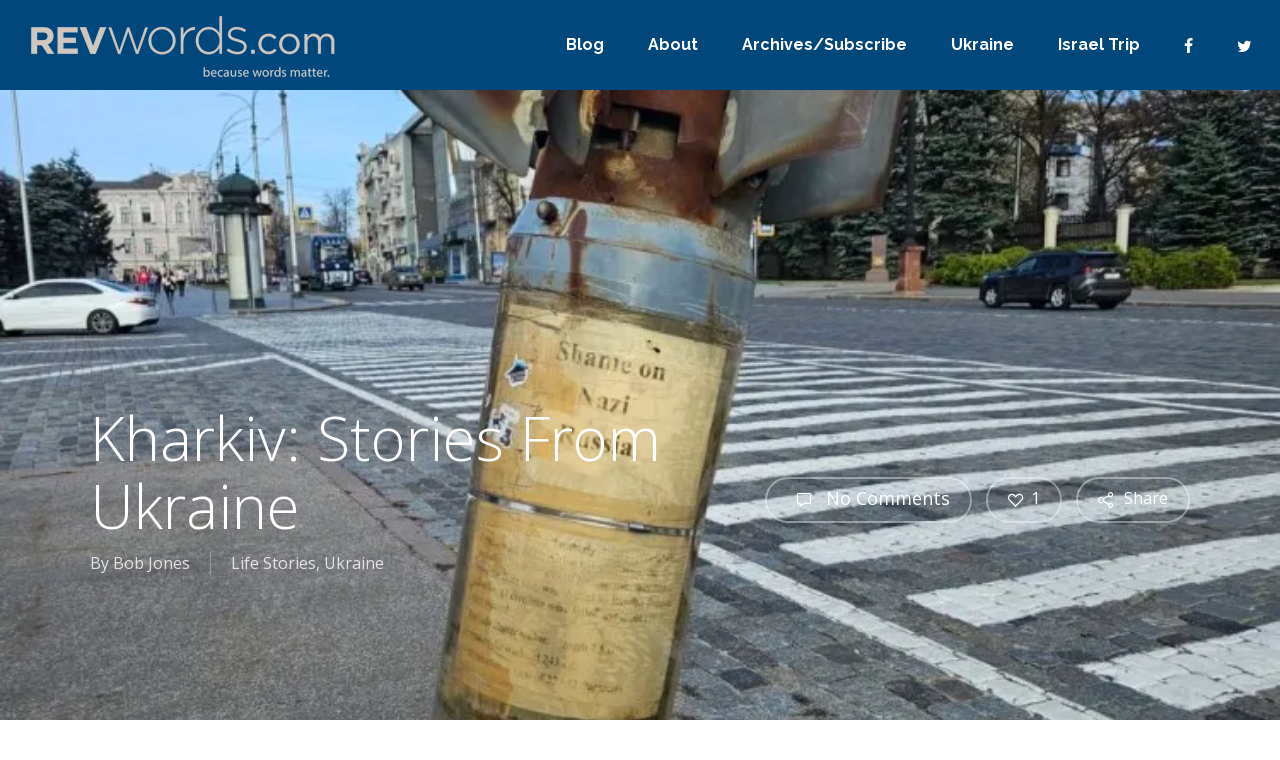

--- FILE ---
content_type: text/html; charset=UTF-8
request_url: https://revwords.com/kharkiv-stories-from-ukraine/
body_size: 18966
content:
<!doctype html>
<html lang="en-US" class="no-js">
<head>
	<meta charset="UTF-8">
	<meta name="viewport" content="width=device-width, initial-scale=1, maximum-scale=1, user-scalable=0" /><meta name='robots' content='index, follow, max-image-preview:large, max-snippet:-1, max-video-preview:-1' />

	<!-- This site is optimized with the Yoast SEO plugin v26.8 - https://yoast.com/product/yoast-seo-wordpress/ -->
	<title>Kharkiv: Stories From Ukraine - RevWords</title>
	<meta name="description" content="In the beginning of the invasion, when Russian troops were located right outside Kharkiv, they were firing all kinds of artillery shells into the city day and night. Cluster, shrapnel, you name it. It was horrific." />
	<link rel="canonical" href="https://revwords.com/kharkiv-stories-from-ukraine/" />
	<meta property="og:locale" content="en_US" />
	<meta property="og:type" content="article" />
	<meta property="og:title" content="Kharkiv: Stories From Ukraine - RevWords" />
	<meta property="og:description" content="In the beginning of the invasion, when Russian troops were located right outside Kharkiv, they were firing all kinds of artillery shells into the city day and night. Cluster, shrapnel, you name it. It was horrific." />
	<meta property="og:url" content="https://revwords.com/kharkiv-stories-from-ukraine/" />
	<meta property="og:site_name" content="RevWords" />
	<meta property="article:publisher" content="https://www.facebook.com/robert.jones.39142072" />
	<meta property="article:published_time" content="2023-11-08T14:34:35+00:00" />
	<meta property="article:modified_time" content="2025-02-15T04:27:31+00:00" />
	<meta property="og:image" content="https://revwords.com/wp-content/uploads/2023/11/Kharkiv-rocket.jpg" />
	<meta property="og:image:width" content="750" />
	<meta property="og:image:height" content="1000" />
	<meta property="og:image:type" content="image/jpeg" />
	<meta name="author" content="Bob Jones" />
	<meta name="twitter:label1" content="Written by" />
	<meta name="twitter:data1" content="Bob Jones" />
	<meta name="twitter:label2" content="Est. reading time" />
	<meta name="twitter:data2" content="4 minutes" />
	<script type="application/ld+json" class="yoast-schema-graph">{"@context":"https://schema.org","@graph":[{"@type":"Article","@id":"https://revwords.com/kharkiv-stories-from-ukraine/#article","isPartOf":{"@id":"https://revwords.com/kharkiv-stories-from-ukraine/"},"author":{"name":"Bob Jones","@id":"https://revwords.com/#/schema/person/99397a23d4d41d55173725b6e9572c45"},"headline":"Kharkiv: Stories From Ukraine","datePublished":"2023-11-08T14:34:35+00:00","dateModified":"2025-02-15T04:27:31+00:00","mainEntityOfPage":{"@id":"https://revwords.com/kharkiv-stories-from-ukraine/"},"wordCount":562,"commentCount":0,"publisher":{"@id":"https://revwords.com/#organization"},"image":{"@id":"https://revwords.com/kharkiv-stories-from-ukraine/#primaryimage"},"thumbnailUrl":"https://i0.wp.com/revwords.com/wp-content/uploads/2023/11/Kharkiv-rocket.jpg?fit=750%2C1000&ssl=1","keywords":["drones","Kharkiv","landmines","Russian rockets in Ukraine","terror"],"articleSection":["Life Stories","Ukraine"],"inLanguage":"en-US","potentialAction":[{"@type":"CommentAction","name":"Comment","target":["https://revwords.com/kharkiv-stories-from-ukraine/#respond"]}]},{"@type":"WebPage","@id":"https://revwords.com/kharkiv-stories-from-ukraine/","url":"https://revwords.com/kharkiv-stories-from-ukraine/","name":"Kharkiv: Stories From Ukraine - RevWords","isPartOf":{"@id":"https://revwords.com/#website"},"primaryImageOfPage":{"@id":"https://revwords.com/kharkiv-stories-from-ukraine/#primaryimage"},"image":{"@id":"https://revwords.com/kharkiv-stories-from-ukraine/#primaryimage"},"thumbnailUrl":"https://i0.wp.com/revwords.com/wp-content/uploads/2023/11/Kharkiv-rocket.jpg?fit=750%2C1000&ssl=1","datePublished":"2023-11-08T14:34:35+00:00","dateModified":"2025-02-15T04:27:31+00:00","description":"In the beginning of the invasion, when Russian troops were located right outside Kharkiv, they were firing all kinds of artillery shells into the city day and night. Cluster, shrapnel, you name it. It was horrific.","breadcrumb":{"@id":"https://revwords.com/kharkiv-stories-from-ukraine/#breadcrumb"},"inLanguage":"en-US","potentialAction":[{"@type":"ReadAction","target":["https://revwords.com/kharkiv-stories-from-ukraine/"]}]},{"@type":"ImageObject","inLanguage":"en-US","@id":"https://revwords.com/kharkiv-stories-from-ukraine/#primaryimage","url":"https://i0.wp.com/revwords.com/wp-content/uploads/2023/11/Kharkiv-rocket.jpg?fit=750%2C1000&ssl=1","contentUrl":"https://i0.wp.com/revwords.com/wp-content/uploads/2023/11/Kharkiv-rocket.jpg?fit=750%2C1000&ssl=1","width":750,"height":1000},{"@type":"BreadcrumbList","@id":"https://revwords.com/kharkiv-stories-from-ukraine/#breadcrumb","itemListElement":[{"@type":"ListItem","position":1,"name":"Home","item":"https://revwords.com/"},{"@type":"ListItem","position":2,"name":"Kharkiv: Stories From Ukraine"}]},{"@type":"WebSite","@id":"https://revwords.com/#website","url":"https://revwords.com/","name":"RevWords","description":"Because words matter","publisher":{"@id":"https://revwords.com/#organization"},"potentialAction":[{"@type":"SearchAction","target":{"@type":"EntryPoint","urlTemplate":"https://revwords.com/?s={search_term_string}"},"query-input":{"@type":"PropertyValueSpecification","valueRequired":true,"valueName":"search_term_string"}}],"inLanguage":"en-US"},{"@type":"Organization","@id":"https://revwords.com/#organization","name":"REVwords","url":"https://revwords.com/","logo":{"@type":"ImageObject","inLanguage":"en-US","@id":"https://revwords.com/#/schema/logo/image/","url":"https://revwords.com/wp-content/uploads/2019/03/FACEBOOK-Header_RevWords.jpg","contentUrl":"https://revwords.com/wp-content/uploads/2019/03/FACEBOOK-Header_RevWords.jpg","width":1500,"height":571,"caption":"REVwords"},"image":{"@id":"https://revwords.com/#/schema/logo/image/"},"sameAs":["https://www.facebook.com/robert.jones.39142072","https://x.com/bobjones49","https://www.linkedin.com/in/rev-bob-jones-84330411/"]},{"@type":"Person","@id":"https://revwords.com/#/schema/person/99397a23d4d41d55173725b6e9572c45","name":"Bob Jones","image":{"@type":"ImageObject","inLanguage":"en-US","@id":"https://revwords.com/#/schema/person/image/","url":"https://secure.gravatar.com/avatar/dac413fc5ec24d81039c38c1148f349e142e79ff8b4cce8cf9627d9d4a4ddc48?s=96&d=mm&r=g","contentUrl":"https://secure.gravatar.com/avatar/dac413fc5ec24d81039c38c1148f349e142e79ff8b4cce8cf9627d9d4a4ddc48?s=96&d=mm&r=g","caption":"Bob Jones"},"description":"Happily married to Jocelyn for 45 years. We have two adult sons, Cory and his wife Lynsey and their son Vincent and daughter Jayda; Jean Marc and his wife Angie and their three daughters, Quinn, Lena and Annora. I love inspiring people through communicating, blogging, and coaching. I enjoy writing, running, and reading. I'm a fan of the Double E, Bruins, Celtics, Red Sox and Pats. Follow me on Twitter @bobjones49ers","url":"https://revwords.com/author/admin/"}]}</script>
	<!-- / Yoast SEO plugin. -->


<link rel='dns-prefetch' href='//stats.wp.com' />
<link rel='dns-prefetch' href='//fonts.googleapis.com' />
<link rel='preconnect' href='//i0.wp.com' />
<link rel='preconnect' href='//c0.wp.com' />
<link rel="alternate" type="application/rss+xml" title="RevWords &raquo; Feed" href="https://revwords.com/feed/" />
<link rel="alternate" type="application/rss+xml" title="RevWords &raquo; Comments Feed" href="https://revwords.com/comments/feed/" />
<link rel="alternate" type="application/rss+xml" title="RevWords &raquo; Kharkiv: Stories From Ukraine Comments Feed" href="https://revwords.com/kharkiv-stories-from-ukraine/feed/" />
<link rel="alternate" title="oEmbed (JSON)" type="application/json+oembed" href="https://revwords.com/wp-json/oembed/1.0/embed?url=https%3A%2F%2Frevwords.com%2Fkharkiv-stories-from-ukraine%2F" />
<link rel="alternate" title="oEmbed (XML)" type="text/xml+oembed" href="https://revwords.com/wp-json/oembed/1.0/embed?url=https%3A%2F%2Frevwords.com%2Fkharkiv-stories-from-ukraine%2F&#038;format=xml" />
<style id='wp-img-auto-sizes-contain-inline-css' type='text/css'>
img:is([sizes=auto i],[sizes^="auto," i]){contain-intrinsic-size:3000px 1500px}
/*# sourceURL=wp-img-auto-sizes-contain-inline-css */
</style>
<link rel='stylesheet' id='jetpack_related-posts-css' href='https://c0.wp.com/p/jetpack/15.4/modules/related-posts/related-posts.css' type='text/css' media='all' />
<style id='wp-emoji-styles-inline-css' type='text/css'>

	img.wp-smiley, img.emoji {
		display: inline !important;
		border: none !important;
		box-shadow: none !important;
		height: 1em !important;
		width: 1em !important;
		margin: 0 0.07em !important;
		vertical-align: -0.1em !important;
		background: none !important;
		padding: 0 !important;
	}
/*# sourceURL=wp-emoji-styles-inline-css */
</style>
<style id='wp-block-library-inline-css' type='text/css'>
:root{--wp-block-synced-color:#7a00df;--wp-block-synced-color--rgb:122,0,223;--wp-bound-block-color:var(--wp-block-synced-color);--wp-editor-canvas-background:#ddd;--wp-admin-theme-color:#007cba;--wp-admin-theme-color--rgb:0,124,186;--wp-admin-theme-color-darker-10:#006ba1;--wp-admin-theme-color-darker-10--rgb:0,107,160.5;--wp-admin-theme-color-darker-20:#005a87;--wp-admin-theme-color-darker-20--rgb:0,90,135;--wp-admin-border-width-focus:2px}@media (min-resolution:192dpi){:root{--wp-admin-border-width-focus:1.5px}}.wp-element-button{cursor:pointer}:root .has-very-light-gray-background-color{background-color:#eee}:root .has-very-dark-gray-background-color{background-color:#313131}:root .has-very-light-gray-color{color:#eee}:root .has-very-dark-gray-color{color:#313131}:root .has-vivid-green-cyan-to-vivid-cyan-blue-gradient-background{background:linear-gradient(135deg,#00d084,#0693e3)}:root .has-purple-crush-gradient-background{background:linear-gradient(135deg,#34e2e4,#4721fb 50%,#ab1dfe)}:root .has-hazy-dawn-gradient-background{background:linear-gradient(135deg,#faaca8,#dad0ec)}:root .has-subdued-olive-gradient-background{background:linear-gradient(135deg,#fafae1,#67a671)}:root .has-atomic-cream-gradient-background{background:linear-gradient(135deg,#fdd79a,#004a59)}:root .has-nightshade-gradient-background{background:linear-gradient(135deg,#330968,#31cdcf)}:root .has-midnight-gradient-background{background:linear-gradient(135deg,#020381,#2874fc)}:root{--wp--preset--font-size--normal:16px;--wp--preset--font-size--huge:42px}.has-regular-font-size{font-size:1em}.has-larger-font-size{font-size:2.625em}.has-normal-font-size{font-size:var(--wp--preset--font-size--normal)}.has-huge-font-size{font-size:var(--wp--preset--font-size--huge)}.has-text-align-center{text-align:center}.has-text-align-left{text-align:left}.has-text-align-right{text-align:right}.has-fit-text{white-space:nowrap!important}#end-resizable-editor-section{display:none}.aligncenter{clear:both}.items-justified-left{justify-content:flex-start}.items-justified-center{justify-content:center}.items-justified-right{justify-content:flex-end}.items-justified-space-between{justify-content:space-between}.screen-reader-text{border:0;clip-path:inset(50%);height:1px;margin:-1px;overflow:hidden;padding:0;position:absolute;width:1px;word-wrap:normal!important}.screen-reader-text:focus{background-color:#ddd;clip-path:none;color:#444;display:block;font-size:1em;height:auto;left:5px;line-height:normal;padding:15px 23px 14px;text-decoration:none;top:5px;width:auto;z-index:100000}html :where(.has-border-color){border-style:solid}html :where([style*=border-top-color]){border-top-style:solid}html :where([style*=border-right-color]){border-right-style:solid}html :where([style*=border-bottom-color]){border-bottom-style:solid}html :where([style*=border-left-color]){border-left-style:solid}html :where([style*=border-width]){border-style:solid}html :where([style*=border-top-width]){border-top-style:solid}html :where([style*=border-right-width]){border-right-style:solid}html :where([style*=border-bottom-width]){border-bottom-style:solid}html :where([style*=border-left-width]){border-left-style:solid}html :where(img[class*=wp-image-]){height:auto;max-width:100%}:where(figure){margin:0 0 1em}html :where(.is-position-sticky){--wp-admin--admin-bar--position-offset:var(--wp-admin--admin-bar--height,0px)}@media screen and (max-width:600px){html :where(.is-position-sticky){--wp-admin--admin-bar--position-offset:0px}}

/*# sourceURL=wp-block-library-inline-css */
</style><style id='global-styles-inline-css' type='text/css'>
:root{--wp--preset--aspect-ratio--square: 1;--wp--preset--aspect-ratio--4-3: 4/3;--wp--preset--aspect-ratio--3-4: 3/4;--wp--preset--aspect-ratio--3-2: 3/2;--wp--preset--aspect-ratio--2-3: 2/3;--wp--preset--aspect-ratio--16-9: 16/9;--wp--preset--aspect-ratio--9-16: 9/16;--wp--preset--color--black: #000000;--wp--preset--color--cyan-bluish-gray: #abb8c3;--wp--preset--color--white: #ffffff;--wp--preset--color--pale-pink: #f78da7;--wp--preset--color--vivid-red: #cf2e2e;--wp--preset--color--luminous-vivid-orange: #ff6900;--wp--preset--color--luminous-vivid-amber: #fcb900;--wp--preset--color--light-green-cyan: #7bdcb5;--wp--preset--color--vivid-green-cyan: #00d084;--wp--preset--color--pale-cyan-blue: #8ed1fc;--wp--preset--color--vivid-cyan-blue: #0693e3;--wp--preset--color--vivid-purple: #9b51e0;--wp--preset--gradient--vivid-cyan-blue-to-vivid-purple: linear-gradient(135deg,rgb(6,147,227) 0%,rgb(155,81,224) 100%);--wp--preset--gradient--light-green-cyan-to-vivid-green-cyan: linear-gradient(135deg,rgb(122,220,180) 0%,rgb(0,208,130) 100%);--wp--preset--gradient--luminous-vivid-amber-to-luminous-vivid-orange: linear-gradient(135deg,rgb(252,185,0) 0%,rgb(255,105,0) 100%);--wp--preset--gradient--luminous-vivid-orange-to-vivid-red: linear-gradient(135deg,rgb(255,105,0) 0%,rgb(207,46,46) 100%);--wp--preset--gradient--very-light-gray-to-cyan-bluish-gray: linear-gradient(135deg,rgb(238,238,238) 0%,rgb(169,184,195) 100%);--wp--preset--gradient--cool-to-warm-spectrum: linear-gradient(135deg,rgb(74,234,220) 0%,rgb(151,120,209) 20%,rgb(207,42,186) 40%,rgb(238,44,130) 60%,rgb(251,105,98) 80%,rgb(254,248,76) 100%);--wp--preset--gradient--blush-light-purple: linear-gradient(135deg,rgb(255,206,236) 0%,rgb(152,150,240) 100%);--wp--preset--gradient--blush-bordeaux: linear-gradient(135deg,rgb(254,205,165) 0%,rgb(254,45,45) 50%,rgb(107,0,62) 100%);--wp--preset--gradient--luminous-dusk: linear-gradient(135deg,rgb(255,203,112) 0%,rgb(199,81,192) 50%,rgb(65,88,208) 100%);--wp--preset--gradient--pale-ocean: linear-gradient(135deg,rgb(255,245,203) 0%,rgb(182,227,212) 50%,rgb(51,167,181) 100%);--wp--preset--gradient--electric-grass: linear-gradient(135deg,rgb(202,248,128) 0%,rgb(113,206,126) 100%);--wp--preset--gradient--midnight: linear-gradient(135deg,rgb(2,3,129) 0%,rgb(40,116,252) 100%);--wp--preset--font-size--small: 13px;--wp--preset--font-size--medium: 20px;--wp--preset--font-size--large: 36px;--wp--preset--font-size--x-large: 42px;--wp--preset--spacing--20: 0.44rem;--wp--preset--spacing--30: 0.67rem;--wp--preset--spacing--40: 1rem;--wp--preset--spacing--50: 1.5rem;--wp--preset--spacing--60: 2.25rem;--wp--preset--spacing--70: 3.38rem;--wp--preset--spacing--80: 5.06rem;--wp--preset--shadow--natural: 6px 6px 9px rgba(0, 0, 0, 0.2);--wp--preset--shadow--deep: 12px 12px 50px rgba(0, 0, 0, 0.4);--wp--preset--shadow--sharp: 6px 6px 0px rgba(0, 0, 0, 0.2);--wp--preset--shadow--outlined: 6px 6px 0px -3px rgb(255, 255, 255), 6px 6px rgb(0, 0, 0);--wp--preset--shadow--crisp: 6px 6px 0px rgb(0, 0, 0);}:root { --wp--style--global--content-size: 1300px;--wp--style--global--wide-size: 1300px; }:where(body) { margin: 0; }.wp-site-blocks > .alignleft { float: left; margin-right: 2em; }.wp-site-blocks > .alignright { float: right; margin-left: 2em; }.wp-site-blocks > .aligncenter { justify-content: center; margin-left: auto; margin-right: auto; }:where(.is-layout-flex){gap: 0.5em;}:where(.is-layout-grid){gap: 0.5em;}.is-layout-flow > .alignleft{float: left;margin-inline-start: 0;margin-inline-end: 2em;}.is-layout-flow > .alignright{float: right;margin-inline-start: 2em;margin-inline-end: 0;}.is-layout-flow > .aligncenter{margin-left: auto !important;margin-right: auto !important;}.is-layout-constrained > .alignleft{float: left;margin-inline-start: 0;margin-inline-end: 2em;}.is-layout-constrained > .alignright{float: right;margin-inline-start: 2em;margin-inline-end: 0;}.is-layout-constrained > .aligncenter{margin-left: auto !important;margin-right: auto !important;}.is-layout-constrained > :where(:not(.alignleft):not(.alignright):not(.alignfull)){max-width: var(--wp--style--global--content-size);margin-left: auto !important;margin-right: auto !important;}.is-layout-constrained > .alignwide{max-width: var(--wp--style--global--wide-size);}body .is-layout-flex{display: flex;}.is-layout-flex{flex-wrap: wrap;align-items: center;}.is-layout-flex > :is(*, div){margin: 0;}body .is-layout-grid{display: grid;}.is-layout-grid > :is(*, div){margin: 0;}body{padding-top: 0px;padding-right: 0px;padding-bottom: 0px;padding-left: 0px;}:root :where(.wp-element-button, .wp-block-button__link){background-color: #32373c;border-width: 0;color: #fff;font-family: inherit;font-size: inherit;font-style: inherit;font-weight: inherit;letter-spacing: inherit;line-height: inherit;padding-top: calc(0.667em + 2px);padding-right: calc(1.333em + 2px);padding-bottom: calc(0.667em + 2px);padding-left: calc(1.333em + 2px);text-decoration: none;text-transform: inherit;}.has-black-color{color: var(--wp--preset--color--black) !important;}.has-cyan-bluish-gray-color{color: var(--wp--preset--color--cyan-bluish-gray) !important;}.has-white-color{color: var(--wp--preset--color--white) !important;}.has-pale-pink-color{color: var(--wp--preset--color--pale-pink) !important;}.has-vivid-red-color{color: var(--wp--preset--color--vivid-red) !important;}.has-luminous-vivid-orange-color{color: var(--wp--preset--color--luminous-vivid-orange) !important;}.has-luminous-vivid-amber-color{color: var(--wp--preset--color--luminous-vivid-amber) !important;}.has-light-green-cyan-color{color: var(--wp--preset--color--light-green-cyan) !important;}.has-vivid-green-cyan-color{color: var(--wp--preset--color--vivid-green-cyan) !important;}.has-pale-cyan-blue-color{color: var(--wp--preset--color--pale-cyan-blue) !important;}.has-vivid-cyan-blue-color{color: var(--wp--preset--color--vivid-cyan-blue) !important;}.has-vivid-purple-color{color: var(--wp--preset--color--vivid-purple) !important;}.has-black-background-color{background-color: var(--wp--preset--color--black) !important;}.has-cyan-bluish-gray-background-color{background-color: var(--wp--preset--color--cyan-bluish-gray) !important;}.has-white-background-color{background-color: var(--wp--preset--color--white) !important;}.has-pale-pink-background-color{background-color: var(--wp--preset--color--pale-pink) !important;}.has-vivid-red-background-color{background-color: var(--wp--preset--color--vivid-red) !important;}.has-luminous-vivid-orange-background-color{background-color: var(--wp--preset--color--luminous-vivid-orange) !important;}.has-luminous-vivid-amber-background-color{background-color: var(--wp--preset--color--luminous-vivid-amber) !important;}.has-light-green-cyan-background-color{background-color: var(--wp--preset--color--light-green-cyan) !important;}.has-vivid-green-cyan-background-color{background-color: var(--wp--preset--color--vivid-green-cyan) !important;}.has-pale-cyan-blue-background-color{background-color: var(--wp--preset--color--pale-cyan-blue) !important;}.has-vivid-cyan-blue-background-color{background-color: var(--wp--preset--color--vivid-cyan-blue) !important;}.has-vivid-purple-background-color{background-color: var(--wp--preset--color--vivid-purple) !important;}.has-black-border-color{border-color: var(--wp--preset--color--black) !important;}.has-cyan-bluish-gray-border-color{border-color: var(--wp--preset--color--cyan-bluish-gray) !important;}.has-white-border-color{border-color: var(--wp--preset--color--white) !important;}.has-pale-pink-border-color{border-color: var(--wp--preset--color--pale-pink) !important;}.has-vivid-red-border-color{border-color: var(--wp--preset--color--vivid-red) !important;}.has-luminous-vivid-orange-border-color{border-color: var(--wp--preset--color--luminous-vivid-orange) !important;}.has-luminous-vivid-amber-border-color{border-color: var(--wp--preset--color--luminous-vivid-amber) !important;}.has-light-green-cyan-border-color{border-color: var(--wp--preset--color--light-green-cyan) !important;}.has-vivid-green-cyan-border-color{border-color: var(--wp--preset--color--vivid-green-cyan) !important;}.has-pale-cyan-blue-border-color{border-color: var(--wp--preset--color--pale-cyan-blue) !important;}.has-vivid-cyan-blue-border-color{border-color: var(--wp--preset--color--vivid-cyan-blue) !important;}.has-vivid-purple-border-color{border-color: var(--wp--preset--color--vivid-purple) !important;}.has-vivid-cyan-blue-to-vivid-purple-gradient-background{background: var(--wp--preset--gradient--vivid-cyan-blue-to-vivid-purple) !important;}.has-light-green-cyan-to-vivid-green-cyan-gradient-background{background: var(--wp--preset--gradient--light-green-cyan-to-vivid-green-cyan) !important;}.has-luminous-vivid-amber-to-luminous-vivid-orange-gradient-background{background: var(--wp--preset--gradient--luminous-vivid-amber-to-luminous-vivid-orange) !important;}.has-luminous-vivid-orange-to-vivid-red-gradient-background{background: var(--wp--preset--gradient--luminous-vivid-orange-to-vivid-red) !important;}.has-very-light-gray-to-cyan-bluish-gray-gradient-background{background: var(--wp--preset--gradient--very-light-gray-to-cyan-bluish-gray) !important;}.has-cool-to-warm-spectrum-gradient-background{background: var(--wp--preset--gradient--cool-to-warm-spectrum) !important;}.has-blush-light-purple-gradient-background{background: var(--wp--preset--gradient--blush-light-purple) !important;}.has-blush-bordeaux-gradient-background{background: var(--wp--preset--gradient--blush-bordeaux) !important;}.has-luminous-dusk-gradient-background{background: var(--wp--preset--gradient--luminous-dusk) !important;}.has-pale-ocean-gradient-background{background: var(--wp--preset--gradient--pale-ocean) !important;}.has-electric-grass-gradient-background{background: var(--wp--preset--gradient--electric-grass) !important;}.has-midnight-gradient-background{background: var(--wp--preset--gradient--midnight) !important;}.has-small-font-size{font-size: var(--wp--preset--font-size--small) !important;}.has-medium-font-size{font-size: var(--wp--preset--font-size--medium) !important;}.has-large-font-size{font-size: var(--wp--preset--font-size--large) !important;}.has-x-large-font-size{font-size: var(--wp--preset--font-size--x-large) !important;}
/*# sourceURL=global-styles-inline-css */
</style>

<link rel='stylesheet' id='salient-social-css' href='https://revwords.com/wp-content/plugins/salient-social/css/style.css?ver=1.2.6' type='text/css' media='all' />
<style id='salient-social-inline-css' type='text/css'>

  .sharing-default-minimal .nectar-love.loved,
  body .nectar-social[data-color-override="override"].fixed > a:before, 
  body .nectar-social[data-color-override="override"].fixed .nectar-social-inner a,
  .sharing-default-minimal .nectar-social[data-color-override="override"] .nectar-social-inner a:hover,
  .nectar-social.vertical[data-color-override="override"] .nectar-social-inner a:hover {
    background-color: #00477b;
  }
  .nectar-social.hover .nectar-love.loved,
  .nectar-social.hover > .nectar-love-button a:hover,
  .nectar-social[data-color-override="override"].hover > div a:hover,
  #single-below-header .nectar-social[data-color-override="override"].hover > div a:hover,
  .nectar-social[data-color-override="override"].hover .share-btn:hover,
  .sharing-default-minimal .nectar-social[data-color-override="override"] .nectar-social-inner a {
    border-color: #00477b;
  }
  #single-below-header .nectar-social.hover .nectar-love.loved i,
  #single-below-header .nectar-social.hover[data-color-override="override"] a:hover,
  #single-below-header .nectar-social.hover[data-color-override="override"] a:hover i,
  #single-below-header .nectar-social.hover .nectar-love-button a:hover i,
  .nectar-love:hover i,
  .hover .nectar-love:hover .total_loves,
  .nectar-love.loved i,
  .nectar-social.hover .nectar-love.loved .total_loves,
  .nectar-social.hover .share-btn:hover, 
  .nectar-social[data-color-override="override"].hover .nectar-social-inner a:hover,
  .nectar-social[data-color-override="override"].hover > div:hover span,
  .sharing-default-minimal .nectar-social[data-color-override="override"] .nectar-social-inner a:not(:hover) i,
  .sharing-default-minimal .nectar-social[data-color-override="override"] .nectar-social-inner a:not(:hover) {
    color: #00477b;
  }
/*# sourceURL=salient-social-inline-css */
</style>
<link rel='stylesheet' id='font-awesome-css' href='https://revwords.com/wp-content/themes/salient/css/font-awesome-legacy.min.css?ver=4.7.1' type='text/css' media='all' />
<link rel='stylesheet' id='salient-grid-system-css' href='https://revwords.com/wp-content/themes/salient/css/build/grid-system.css?ver=18.0.2' type='text/css' media='all' />
<link rel='stylesheet' id='main-styles-css' href='https://revwords.com/wp-content/themes/salient/css/build/style.css?ver=18.0.2' type='text/css' media='all' />
<link rel='stylesheet' id='nectar-single-styles-css' href='https://revwords.com/wp-content/themes/salient/css/build/single.css?ver=18.0.2' type='text/css' media='all' />
<link rel='stylesheet' id='nectar-element-recent-posts-css' href='https://revwords.com/wp-content/themes/salient/css/build/elements/element-recent-posts.css?ver=18.0.2' type='text/css' media='all' />
<link rel='stylesheet' id='nectar_default_font_open_sans-css' href='https://fonts.googleapis.com/css?family=Open+Sans%3A300%2C400%2C600%2C700&#038;subset=latin%2Clatin-ext' type='text/css' media='all' />
<link rel='stylesheet' id='responsive-css' href='https://revwords.com/wp-content/themes/salient/css/build/responsive.css?ver=18.0.2' type='text/css' media='all' />
<link rel='stylesheet' id='skin-material-css' href='https://revwords.com/wp-content/themes/salient/css/build/skin-material.css?ver=18.0.2' type='text/css' media='all' />
<link rel='stylesheet' id='salient-wp-menu-dynamic-css' href='https://revwords.com/wp-content/uploads/salient/menu-dynamic.css?ver=74699' type='text/css' media='all' />
<link rel='stylesheet' id='wpdreams-asl-basic-css' href='https://revwords.com/wp-content/plugins/ajax-search-lite/css/style.basic.css?ver=4.13.4' type='text/css' media='all' />
<style id='wpdreams-asl-basic-inline-css' type='text/css'>

					div[id*='ajaxsearchlitesettings'].searchsettings .asl_option_inner label {
						font-size: 0px !important;
						color: rgba(0, 0, 0, 0);
					}
					div[id*='ajaxsearchlitesettings'].searchsettings .asl_option_inner label:after {
						font-size: 11px !important;
						position: absolute;
						top: 0;
						left: 0;
						z-index: 1;
					}
					.asl_w_container {
						width: 100%;
						margin: 0px 0px 0px 0px;
						min-width: 200px;
					}
					div[id*='ajaxsearchlite'].asl_m {
						width: 100%;
					}
					div[id*='ajaxsearchliteres'].wpdreams_asl_results div.resdrg span.highlighted {
						font-weight: bold;
						color: rgba(217, 49, 43, 1);
						background-color: rgba(238, 238, 238, 1);
					}
					div[id*='ajaxsearchliteres'].wpdreams_asl_results .results img.asl_image {
						width: 70px;
						height: 70px;
						object-fit: cover;
					}
					div[id*='ajaxsearchlite'].asl_r .results {
						max-height: auto;
					}
					div[id*='ajaxsearchlite'].asl_r {
						position: absolute;
					}
				
						div.asl_r.asl_w.vertical .results .item::after {
							display: block;
							position: absolute;
							bottom: 0;
							content: '';
							height: 1px;
							width: 100%;
							background: #D8D8D8;
						}
						div.asl_r.asl_w.vertical .results .item.asl_last_item::after {
							display: none;
						}
					
/*# sourceURL=wpdreams-asl-basic-inline-css */
</style>
<link rel='stylesheet' id='wpdreams-asl-instance-css' href='https://revwords.com/wp-content/plugins/ajax-search-lite/css/style-curvy-blue.css?ver=4.13.4' type='text/css' media='all' />
<link rel='stylesheet' id='dynamic-css-css' href='https://revwords.com/wp-content/uploads/salient/salient-dynamic-styles.css?ver=19861' type='text/css' media='all' />
<style id='dynamic-css-inline-css' type='text/css'>
@media only screen and (min-width:1000px){body #ajax-content-wrap.no-scroll{min-height:calc(100vh - 90px);height:calc(100vh - 90px)!important;}}@media only screen and (min-width:1000px){#page-header-wrap.fullscreen-header,#page-header-wrap.fullscreen-header #page-header-bg,html:not(.nectar-box-roll-loaded) .nectar-box-roll > #page-header-bg.fullscreen-header,.nectar_fullscreen_zoom_recent_projects,#nectar_fullscreen_rows:not(.afterLoaded) > div{height:calc(100vh - 89px);}.wpb_row.vc_row-o-full-height.top-level,.wpb_row.vc_row-o-full-height.top-level > .col.span_12{min-height:calc(100vh - 89px);}html:not(.nectar-box-roll-loaded) .nectar-box-roll > #page-header-bg.fullscreen-header{top:90px;}.nectar-slider-wrap[data-fullscreen="true"]:not(.loaded),.nectar-slider-wrap[data-fullscreen="true"]:not(.loaded) .swiper-container{height:calc(100vh - 88px)!important;}.admin-bar .nectar-slider-wrap[data-fullscreen="true"]:not(.loaded),.admin-bar .nectar-slider-wrap[data-fullscreen="true"]:not(.loaded) .swiper-container{height:calc(100vh - 88px - 32px)!important;}}.admin-bar[class*="page-template-template-no-header"] .wpb_row.vc_row-o-full-height.top-level,.admin-bar[class*="page-template-template-no-header"] .wpb_row.vc_row-o-full-height.top-level > .col.span_12{min-height:calc(100vh - 32px);}body[class*="page-template-template-no-header"] .wpb_row.vc_row-o-full-height.top-level,body[class*="page-template-template-no-header"] .wpb_row.vc_row-o-full-height.top-level > .col.span_12{min-height:100vh;}@media only screen and (max-width:999px){.using-mobile-browser #nectar_fullscreen_rows:not(.afterLoaded):not([data-mobile-disable="on"]) > div{height:calc(100vh - 146px);}.using-mobile-browser .wpb_row.vc_row-o-full-height.top-level,.using-mobile-browser .wpb_row.vc_row-o-full-height.top-level > .col.span_12,[data-permanent-transparent="1"].using-mobile-browser .wpb_row.vc_row-o-full-height.top-level,[data-permanent-transparent="1"].using-mobile-browser .wpb_row.vc_row-o-full-height.top-level > .col.span_12{min-height:calc(100vh - 146px);}html:not(.nectar-box-roll-loaded) .nectar-box-roll > #page-header-bg.fullscreen-header,.nectar_fullscreen_zoom_recent_projects,.nectar-slider-wrap[data-fullscreen="true"]:not(.loaded),.nectar-slider-wrap[data-fullscreen="true"]:not(.loaded) .swiper-container,#nectar_fullscreen_rows:not(.afterLoaded):not([data-mobile-disable="on"]) > div{height:calc(100vh - 93px);}.wpb_row.vc_row-o-full-height.top-level,.wpb_row.vc_row-o-full-height.top-level > .col.span_12{min-height:calc(100vh - 93px);}body[data-transparent-header="false"] #ajax-content-wrap.no-scroll{min-height:calc(100vh - 93px);height:calc(100vh - 93px);}}.screen-reader-text,.nectar-skip-to-content:not(:focus){border:0;clip:rect(1px,1px,1px,1px);clip-path:inset(50%);height:1px;margin:-1px;overflow:hidden;padding:0;position:absolute!important;width:1px;word-wrap:normal!important;}.row .col img:not([srcset]){width:auto;}.row .col img.img-with-animation.nectar-lazy:not([srcset]){width:100%;}
/*# sourceURL=dynamic-css-inline-css */
</style>
<link rel='stylesheet' id='salient-child-style-css' href='https://revwords.com/wp-content/themes/salient-child/style.css?ver=18.0.2' type='text/css' media='all' />
<link rel='stylesheet' id='redux-google-fonts-salient_redux-css' href='https://fonts.googleapis.com/css?family=Raleway%3A700%7COpen+Sans%3A300%2C700&#038;ver=6.9' type='text/css' media='all' />
<script type="text/javascript" id="jetpack_related-posts-js-extra">
/* <![CDATA[ */
var related_posts_js_options = {"post_heading":"h4"};
//# sourceURL=jetpack_related-posts-js-extra
/* ]]> */
</script>
<script type="text/javascript" src="https://c0.wp.com/p/jetpack/15.4/_inc/build/related-posts/related-posts.min.js" id="jetpack_related-posts-js"></script>
<script type="text/javascript" src="https://c0.wp.com/c/6.9/wp-includes/js/jquery/jquery.min.js" id="jquery-core-js"></script>
<script type="text/javascript" src="https://c0.wp.com/c/6.9/wp-includes/js/jquery/jquery-migrate.min.js" id="jquery-migrate-js"></script>
<script></script><link rel="https://api.w.org/" href="https://revwords.com/wp-json/" /><link rel="alternate" title="JSON" type="application/json" href="https://revwords.com/wp-json/wp/v2/posts/24947" /><link rel="EditURI" type="application/rsd+xml" title="RSD" href="https://revwords.com/xmlrpc.php?rsd" />
<meta name="generator" content="WordPress 6.9" />
<link rel='shortlink' href='https://revwords.com/?p=24947' />
	<style>img#wpstats{display:none}</style>
		<script type="text/javascript"> var root = document.getElementsByTagName( "html" )[0]; root.setAttribute( "class", "js" ); </script><!-- Global site tag (gtag.js) - Google Analytics -->
<script async src="https://www.googletagmanager.com/gtag/js?id=UA-135682470-1"></script>
<script>
  window.dataLayer = window.dataLayer || [];
  function gtag(){dataLayer.push(arguments);}
  gtag('js', new Date());

  gtag('config', 'UA-135682470-1');
</script>				<link rel="preconnect" href="https://fonts.gstatic.com" crossorigin />
				<link rel="preload" as="style" href="//fonts.googleapis.com/css?family=Open+Sans&display=swap" />
								<link rel="stylesheet" href="//fonts.googleapis.com/css?family=Open+Sans&display=swap" media="all" />
				<meta name="generator" content="Powered by WPBakery Page Builder - drag and drop page builder for WordPress."/>
<link rel="icon" href="https://i0.wp.com/revwords.com/wp-content/uploads/2022/10/cropped-Bob-J.png?fit=32%2C32&#038;ssl=1" sizes="32x32" />
<link rel="icon" href="https://i0.wp.com/revwords.com/wp-content/uploads/2022/10/cropped-Bob-J.png?fit=192%2C192&#038;ssl=1" sizes="192x192" />
<link rel="apple-touch-icon" href="https://i0.wp.com/revwords.com/wp-content/uploads/2022/10/cropped-Bob-J.png?fit=180%2C180&#038;ssl=1" />
<meta name="msapplication-TileImage" content="https://i0.wp.com/revwords.com/wp-content/uploads/2022/10/cropped-Bob-J.png?fit=270%2C270&#038;ssl=1" />
<noscript><style> .wpb_animate_when_almost_visible { opacity: 1; }</style></noscript><link data-pagespeed-no-defer data-nowprocket data-wpacu-skip data-no-optimize data-noptimize rel='stylesheet' id='main-styles-non-critical-css' href='https://revwords.com/wp-content/themes/salient/css/build/style-non-critical.css?ver=18.0.2' type='text/css' media='all' />
<link data-pagespeed-no-defer data-nowprocket data-wpacu-skip data-no-optimize data-noptimize rel='stylesheet' id='magnific-css' href='https://revwords.com/wp-content/themes/salient/css/build/plugins/magnific.css?ver=8.6.0' type='text/css' media='all' />
<link data-pagespeed-no-defer data-nowprocket data-wpacu-skip data-no-optimize data-noptimize rel='stylesheet' id='nectar-ocm-core-css' href='https://revwords.com/wp-content/themes/salient/css/build/off-canvas/core.css?ver=18.0.2' type='text/css' media='all' />
<link data-pagespeed-no-defer data-nowprocket data-wpacu-skip data-no-optimize data-noptimize rel='stylesheet' id='nectar-ocm-slide-out-right-material-css' href='https://revwords.com/wp-content/themes/salient/css/build/off-canvas/slide-out-right-material.css?ver=18.0.2' type='text/css' media='all' />
<link data-pagespeed-no-defer data-nowprocket data-wpacu-skip data-no-optimize data-noptimize rel='stylesheet' id='nectar-ocm-slide-out-right-hover-css' href='https://revwords.com/wp-content/themes/salient/css/build/off-canvas/slide-out-right-hover.css?ver=18.0.2' type='text/css' media='all' />
</head><body class="wp-singular post-template-default single single-post postid-24947 single-format-standard wp-theme-salient wp-child-theme-salient-child material wpb-js-composer js-comp-ver-8.6.1 vc_responsive" data-footer-reveal="false" data-footer-reveal-shadow="none" data-header-format="default" data-body-border="off" data-boxed-style="" data-header-breakpoint="1000" data-dropdown-style="minimal" data-cae="easeOutCubic" data-cad="750" data-megamenu-width="contained" data-aie="none" data-ls="magnific" data-apte="standard" data-hhun="0" data-fancy-form-rcs="default" data-form-style="default" data-form-submit="regular" data-is="minimal" data-button-style="slightly_rounded_shadow" data-user-account-button="false" data-flex-cols="true" data-col-gap="default" data-header-inherit-rc="false" data-header-search="false" data-animated-anchors="false" data-ajax-transitions="false" data-full-width-header="true" data-slide-out-widget-area="true" data-slide-out-widget-area-style="slide-out-from-right" data-user-set-ocm="off" data-loading-animation="none" data-bg-header="true" data-responsive="1" data-ext-responsive="true" data-ext-padding="90" data-header-resize="0" data-header-color="custom" data-transparent-header="false" data-cart="false" data-remove-m-parallax="" data-remove-m-video-bgs="" data-m-animate="0" data-force-header-trans-color="light" data-smooth-scrolling="0" data-permanent-transparent="false" >
	
	<script type="text/javascript">
	 (function(window, document) {

		document.documentElement.classList.remove("no-js");

		if(navigator.userAgent.match(/(Android|iPod|iPhone|iPad|BlackBerry|IEMobile|Opera Mini)/)) {
			document.body.className += " using-mobile-browser mobile ";
		}
		if(navigator.userAgent.match(/Mac/) && navigator.maxTouchPoints && navigator.maxTouchPoints > 2) {
			document.body.className += " using-ios-device ";
		}

		if( !("ontouchstart" in window) ) {

			var body = document.querySelector("body");
			var winW = window.innerWidth;
			var bodyW = body.clientWidth;

			if (winW > bodyW + 4) {
				body.setAttribute("style", "--scroll-bar-w: " + (winW - bodyW - 4) + "px");
			} else {
				body.setAttribute("style", "--scroll-bar-w: 0px");
			}
		}

	 })(window, document);
   </script><nav aria-label="Skip links" class="nectar-skip-to-content-wrap"><a href="#ajax-content-wrap" class="nectar-skip-to-content">Skip to main content</a></nav><div class="ocm-effect-wrap"><div class="ocm-effect-wrap-inner">	
	<div id="header-space"  data-header-mobile-fixed='1'></div> 
	
		<div id="header-outer" data-has-menu="true" data-has-buttons="no" data-header-button_style="default" data-using-pr-menu="false" data-mobile-fixed="1" data-ptnm="false" data-lhe="animated_underline" data-user-set-bg="#00477b" data-format="default" data-permanent-transparent="false" data-megamenu-rt="0" data-remove-fixed="0" data-header-resize="0" data-cart="false" data-transparency-option="0" data-box-shadow="small" data-shrink-num="6" data-using-secondary="0" data-using-logo="1" data-logo-height="70" data-m-logo-height="70" data-padding="10" data-full-width="true" data-condense="false" >
		
<div id="search-outer" class="nectar">
	<div id="search">
		<div class="container">
			 <div id="search-box">
				 <div class="inner-wrap">
					 <div class="col span_12">
						  <form role="search" action="https://revwords.com/" method="GET">
														 <input type="text" name="s"  value="" aria-label="Search" placeholder="Search" />
							 
						<span>Hit enter to search or ESC to close</span>
						<button aria-label="Search" class="search-box__button" type="submit">Search</button>						</form>
					</div><!--/span_12-->
				</div><!--/inner-wrap-->
			 </div><!--/search-box-->
			 <div id="close"><a href="#" role="button"><span class="screen-reader-text">Close Search</span>
				<span class="close-wrap"> <span class="close-line close-line1" role="presentation"></span> <span class="close-line close-line2" role="presentation"></span> </span>				 </a></div>
		 </div><!--/container-->
	</div><!--/search-->
</div><!--/search-outer-->

<header id="top" role="banner" aria-label="Main Menu">
		<div class="container">
		<div class="row">
			<div class="col span_3">
								<a id="logo" href="https://revwords.com" data-supplied-ml-starting-dark="false" data-supplied-ml-starting="false" data-supplied-ml="false" >
					<img class="stnd skip-lazy default-logo dark-version" width="320" height="70" alt="RevWords" src="https://i0.wp.com/revwords.com/wp-content/uploads/2019/03/revwords.png?fit=320%2C70&#038;ssl=1" srcset="https://i0.wp.com/revwords.com/wp-content/uploads/2019/03/revwords.png?fit=320%2C70&#038;ssl=1 1x, https://i0.wp.com/revwords.com/wp-content/uploads/2019/03/revwords-%402x.png?fit=640%2C140&#038;ssl=1 2x" />				</a>
							</div><!--/span_3-->

			<div class="col span_9 col_last">
									<div class="nectar-mobile-only mobile-header"><div class="inner"></div></div>
													<div class="slide-out-widget-area-toggle mobile-icon slide-out-from-right" data-custom-color="false" data-icon-animation="simple-transform">
						<div> <a href="#slide-out-widget-area" role="button" aria-label="Navigation Menu" aria-expanded="false" class="closed">
							<span class="screen-reader-text">Menu</span><span aria-hidden="true"> <i class="lines-button x2"> <i class="lines"></i> </i> </span>						</a></div>
					</div>
				
									<nav aria-label="Main Menu">
													<ul class="sf-menu">
								<li id="menu-item-14846" class="menu-item menu-item-type-post_type menu-item-object-page menu-item-home nectar-regular-menu-item menu-item-14846"><a href="https://revwords.com/"><span class="menu-title-text">Blog</span></a></li>
<li id="menu-item-18773" class="menu-item menu-item-type-post_type menu-item-object-page nectar-regular-menu-item menu-item-18773"><a href="https://revwords.com/about/"><span class="menu-title-text">About</span></a></li>
<li id="menu-item-14844" class="menu-item menu-item-type-post_type menu-item-object-page nectar-regular-menu-item menu-item-14844"><a href="https://revwords.com/archives/"><span class="menu-title-text">Archives/Subscribe</span></a></li>
<li id="menu-item-14843" class="menu-item menu-item-type-post_type menu-item-object-page nectar-regular-menu-item menu-item-14843"><a href="https://revwords.com/subscribe/"><span class="menu-title-text">Ukraine</span></a></li>
<li id="menu-item-19869" class="menu-item menu-item-type-post_type menu-item-object-page nectar-regular-menu-item menu-item-19869"><a href="https://revwords.com/israel-tour/"><span class="menu-title-text">Israel Trip</span></a></li>
<li id="menu-item-14847" class="menu-item menu-item-type-custom menu-item-object-custom nectar-regular-menu-item menu-item-14847"><a href="https://www.facebook.com/robert.jones.39142072"><span class="menu-title-text"><i class="fa fa-facebook"></i></span></a></li>
<li id="menu-item-14848" class="menu-item menu-item-type-custom menu-item-object-custom nectar-regular-menu-item menu-item-14848"><a href="https://twitter.com/bobjones49ers"><span class="menu-title-text"><i class="fa fa-twitter"></i></span></a></li>
							</ul>
													<ul class="buttons sf-menu" data-user-set-ocm="off"></ul>
						
					</nav>

					
				</div><!--/span_9-->

				
			</div><!--/row-->
					</div><!--/container-->
	</header>		
	</div>
		<div id="ajax-content-wrap">
<div id="page-header-wrap" data-animate-in-effect="none" data-midnight="light" class="" style="height: 800px;" role="region" aria-label="Post Header"><div id="page-header-bg" class="not-loaded  hentry" data-post-hs="default" data-padding-amt="high" data-animate-in-effect="none" data-midnight="light" data-text-effect="" data-bg-pos="center" data-alignment="left" data-alignment-v="middle" data-parallax="1" data-height="800"  style="background-color: #000; height:800px;">					<div class="page-header-bg-image-wrap" id="nectar-page-header-p-wrap" data-parallax-speed="fast">
						<div class="page-header-bg-image">
							<img width="750" height="1000" src="https://i0.wp.com/revwords.com/wp-content/uploads/2023/11/Kharkiv-rocket.jpg?fit=750%2C1000&amp;ssl=1" class="attachment-full size-full" alt="" decoding="async" fetchpriority="high" srcset="https://i0.wp.com/revwords.com/wp-content/uploads/2023/11/Kharkiv-rocket.jpg?w=750&amp;ssl=1 750w, https://i0.wp.com/revwords.com/wp-content/uploads/2023/11/Kharkiv-rocket.jpg?resize=225%2C300&amp;ssl=1 225w" sizes="(max-width: 750px) 100vw, 750px" />						</div>
					</div> 
				<div class="container">
					<div class="row">
						<div class="col span_6 section-title blog-title" data-remove-post-date="1" data-remove-post-author="0" data-remove-post-comment-number="0">
							<div class="inner-wrap">

								
								<h1 class="entry-title">Kharkiv: Stories From Ukraine</h1>

								

																	<div id="single-below-header" data-hide-on-mobile="true">
										<span class="meta-author vcard author"><span class="fn"><span class="author-leading">By</span> <a href="https://revwords.com/author/admin/" title="Posts by Bob Jones" rel="author">Bob Jones</a></span></span><span class="meta-category"><a class="life-stories" href="https://revwords.com/category/life-stories/">Life Stories</a>, <a class="ukraine" href="https://revwords.com/category/ukraine/">Ukraine</a></span>									</div><!--/single-below-header-->
						
						
							<div id="single-meta">

								<div class="meta-comment-count">
									<a href="https://revwords.com/kharkiv-stories-from-ukraine/#respond"><i class="icon-default-style steadysets-icon-chat-3"></i> No Comments</a>
								</div>

								<div class="nectar-social hover" data-position="right" data-rm-love="" data-color-override="override"><span class="share-btn"> <i class="icon-default-style steadysets-icon-share"></i> Share</span><div class="nectar-social-inner"><a class='facebook-share nectar-sharing' href='#' title='Share this'> <i class='fa fa-facebook'></i> <span class='social-text'>Share</span> </a><a class='twitter-share nectar-sharing' href='#' title='Share this'> <i class='fa icon-salient-x-twitter'></i> <span class='social-text'>Share</span> </a><a class='linkedin-share nectar-sharing' href='#' title='Share this'> <i class='fa fa-linkedin'></i> <span class='social-text'>Share</span> </a></div><div class="nectar-love-button"><a href="#" class="nectar-love" id="nectar-love-24947" title="Love this"> <i class="icon-salient-heart-2"></i><span class="love-text">Love</span><span class="total_loves"><span class="nectar-love-count">1</span></span></a></div></div>
							</div><!--/single-meta-->

											</div>

				</div><!--/section-title-->
							</div><!--/row-->

			


			</div>
</div>

</div>

<div class="container-wrap no-sidebar" data-midnight="dark" data-remove-post-date="1" data-remove-post-author="0" data-remove-post-comment-number="0">
	<div class="container main-content" role="main">

		
		<div class="row">

			
			<div class="post-area col  span_12 col_last" role="main">

			
<article id="post-24947" class="post-24947 post type-post status-publish format-standard has-post-thumbnail category-life-stories category-ukraine tag-drones tag-kharkiv tag-landmines tag-russian-rockets-in-ukraine tag-terror">
  
  <div class="inner-wrap">

		<div class="post-content" data-hide-featured-media="1">
      
        <div class="content-inner"><p>In the beginning of the invasion, when Russian troops were located right outside Kharkiv, they were firing all kinds of artillery shells into the city day and night. Cluster, shrapnel, you name it. It was horrific.<span id="more-24947"></span></p>
<h4><span style="color: #0000ff;"><strong>Kate Bohuslavska&#8217;s Story<br />
</strong></span></h4>
<p>In a few weeks from now <a href="https://bit.ly/45WCjOZ">I will be in Ukraine.</a>  The people I&#8217;ll meet live everyday lives that are a mix of nonchalance and terror.  This Kate Bohuslavska&#8217;s story.</p>
<p>Kharkiv is located in the very east of Ukraine, some 35 km away from the Russian border and a little more from the closest Russian big city- Belgorod.</p>
<p>People were dying on the streets, burning in the cars, dying in grocery lines. Because no one in the Russian army actually cared what the consequences would be if they just throw some shells in the city full of civilians. Or they wanted to murder as many as possible. They knew they could get away with it, and they did.<a href="https://i0.wp.com/revwords.com/wp-content/uploads/2023/11/Kharkiv-rocket.jpg?ssl=1"><img data-recalc-dims="1" decoding="async" class="aligncenter wp-image-24948 size-full" src="https://i0.wp.com/revwords.com/wp-content/uploads/2023/11/Kharkiv-rocket.jpg?resize=750%2C1000&#038;ssl=1" alt="" width="750" height="1000" srcset="https://i0.wp.com/revwords.com/wp-content/uploads/2023/11/Kharkiv-rocket.jpg?w=750&amp;ssl=1 750w, https://i0.wp.com/revwords.com/wp-content/uploads/2023/11/Kharkiv-rocket.jpg?resize=225%2C300&amp;ssl=1 225w" sizes="(max-width: 750px) 100vw, 750px" /></a></p>
<h4><span style="color: #0000ff;"><strong>Powerless</strong></span></h4>
<p>Half a year later, after successful &#8220;Kharkiv operation,&#8221; our army pushed the enemy away from the city. Kharkiv started breathing again. People started to return home. But a short period of time later, we understood that our happiness was premature. Russians figured a way to bomb Kharkiv from afar. Mercilessly and effectively.</p>
<p>S-300 missiles, the Russian air defense that they modernized to hit the ground, are reaching Kharkiv in only 40 seconds. Making it impossible not only to intercept them but even to detect before they land. We learned to accept the danger. We go about our business, living seemingly normal life, until one moment something somewhere explodes.</p>
<p>Somebody dies.</p>
<p>And we are powerless to stop it.</p>
<p>Whenever they launch missiles, those missiles will land somewhere in the city. City of 1.3 million people currently.</p>
<p>All I know is that someday, somewhere in the city, missiles will hit the ground again and take lives. Keep talking about Ukraine. About Kharkiv. Help us be heard by amplifying our voices. Advocate military help. <a href="https://twitter.com/bohuslavskakate?lang=en"><strong>Kate  Bohuslavska</strong></a> <a href="https://i0.wp.com/revwords.com/wp-content/uploads/2023/11/Screenshot-2023-11-03-at-7.39.20-PM.jpg?ssl=1"><img data-recalc-dims="1" decoding="async" class="aligncenter wp-image-24949 size-full" src="https://i0.wp.com/revwords.com/wp-content/uploads/2023/11/Screenshot-2023-11-03-at-7.39.20-PM.jpg?resize=831%2C1000&#038;ssl=1" alt="" width="831" height="1000" srcset="https://i0.wp.com/revwords.com/wp-content/uploads/2023/11/Screenshot-2023-11-03-at-7.39.20-PM.jpg?w=831&amp;ssl=1 831w, https://i0.wp.com/revwords.com/wp-content/uploads/2023/11/Screenshot-2023-11-03-at-7.39.20-PM.jpg?resize=249%2C300&amp;ssl=1 249w, https://i0.wp.com/revwords.com/wp-content/uploads/2023/11/Screenshot-2023-11-03-at-7.39.20-PM.jpg?resize=768%2C924&amp;ssl=1 768w" sizes="(max-width: 831px) 100vw, 831px" /></a></p>
<h4><strong><span style="color: #0000ff;">Landmines</span></strong></h4>
<p>Last year, Andrii Ilkiv and Valerii Onul lost their limbs in a landmine explosion. After rehabilitation, they returned to service and now continue to clear Kharkiv region of mines on prosthetic limbs.</p>
<p><a href="https://i0.wp.com/revwords.com/wp-content/uploads/2023/11/Screenshot-2023-11-03-at-7.47.53-PM.jpg?ssl=1"><img data-recalc-dims="1" decoding="async" class="aligncenter wp-image-24950 size-full" src="https://i0.wp.com/revwords.com/wp-content/uploads/2023/11/Screenshot-2023-11-03-at-7.47.53-PM.jpg?resize=1080%2C720&#038;ssl=1" alt="" width="1080" height="720" srcset="https://i0.wp.com/revwords.com/wp-content/uploads/2023/11/Screenshot-2023-11-03-at-7.47.53-PM.jpg?w=1110&amp;ssl=1 1110w, https://i0.wp.com/revwords.com/wp-content/uploads/2023/11/Screenshot-2023-11-03-at-7.47.53-PM.jpg?resize=300%2C200&amp;ssl=1 300w, https://i0.wp.com/revwords.com/wp-content/uploads/2023/11/Screenshot-2023-11-03-at-7.47.53-PM.jpg?resize=1024%2C683&amp;ssl=1 1024w, https://i0.wp.com/revwords.com/wp-content/uploads/2023/11/Screenshot-2023-11-03-at-7.47.53-PM.jpg?resize=768%2C512&amp;ssl=1 768w, https://i0.wp.com/revwords.com/wp-content/uploads/2023/11/Screenshot-2023-11-03-at-7.47.53-PM.jpg?resize=900%2C600&amp;ssl=1 900w" sizes="(max-width: 1080px) 100vw, 1080px" /></a>Andrii is an explosive technician from Lviv police. He was injured by an anti-personnel mine in September 2022 in Kharkiv region. Valerii, a deputy head of the explosives service of Dnipropetrovsk police, was injured while clearing Novooleksandrivka dam in Kherson region.</p>
<p>With such a large-scale mining operation, there is a catastrophic shortage of sappers in Ukraine. That&#8217;s why Andrii says: &#8220;My motivation is to have our territories cleared as soon as possible.&#8221; &#8220;I can&#8217;t leave my guys behind. They were waiting for me. They were happy to see me. We have to do this work,&#8221; Valerii adds.</p>
<p>Please share this post and help Kate, Andrii, and Valerii tell their stories.  Join the conversation and post a comment below. Thank you.</p>
<h4><span style="color: #0000ff;"><strong>More Posts About Ukraine</strong></span></h4>
<h4><a href="https://bit.ly/45WCjOZ"><strong>Going to Ukraine</strong> </a>&#8211; departure day is November 28th. How you can <a href="https://bit.ly/45WCjOZ">help.</a><br />
<a href="https://bit.ly/469WsRT"><strong>Loads of Love: Ed Dickson</strong></a> &#8211; McJoyful parties for kids<br />
<a href="https://bit.ly/3ZRUV0a"><strong>All The Precious Children Of The World</strong></a><br />
<strong><a href="https://bit.ly/46dwOuJ">A Miracle For Natasha</a></strong></h4>
<p><em>Hope grows here.  We share stories that inspire people, build faith, and offer lasting purpose. </em></p>
<p><em>We&#8217;d love to have you <a href="https://revwords.com/subscribe/"><strong>Subscribe </strong></a>to <strong>REVwords</strong>. We’ll put helpful content into your inbox Mondays and Fridays.</em></p>

<div id='jp-relatedposts' class='jp-relatedposts' >
	<h3 class="jp-relatedposts-headline"><em>Related</em></h3>
</div></div>        
      </div><!--/post-content-->
      
    </div><!--/inner-wrap-->
    
</article>
<div id="author-bio" class="" data-has-tags="false">

	<div class="span_12">

	<img alt='Bob Jones' src='https://secure.gravatar.com/avatar/dac413fc5ec24d81039c38c1148f349e142e79ff8b4cce8cf9627d9d4a4ddc48?s=80&#038;d=mm&#038;r=g' srcset='https://secure.gravatar.com/avatar/dac413fc5ec24d81039c38c1148f349e142e79ff8b4cce8cf9627d9d4a4ddc48?s=160&#038;d=mm&#038;r=g 2x' class='avatar avatar-80 photo' height='80' width='80' decoding='async'/>	<div id="author-info">

	  <h3 class="nectar-link-underline-effect nectar-author-info-title"><span></span>

		<a href="https://revwords.com/author/admin/">Bob Jones</a>		</h3>
	  <p>Happily married to Jocelyn for 45 years. We have two adult sons, Cory and his wife Lynsey and their son Vincent and daughter Jayda; Jean Marc and his wife Angie and their three daughters, Quinn, Lena and Annora. I love inspiring people through communicating, blogging, and coaching. I enjoy writing, running, and reading. I'm a fan of the Double E, Bruins, Celtics, Red Sox and Pats. Follow me on Twitter @bobjones49ers</p>

	</div>

	
	<div class="clear"></div>

	</div><!--/span_12-->

</div><!--/author-bio-->

		</div><!--/post-area-->

			
		</div><!--/row-->

		<div class="row">

			<div class="row vc_row-fluid full-width-section related-post-wrap" data-using-post-pagination="false" data-midnight="dark"> <div class="row-bg-wrap"><div class="row-bg"></div></div> <h3 class="related-title ">Related Posts</h3><div class="row span_12 blog-recent related-posts columns-3" data-style="material" data-color-scheme="light">
						<div class="col span_4">
							<div class="inner-wrap post-28937 post type-post status-publish format-standard has-post-thumbnail category-life-stories category-ukraine">

								<a href="https://revwords.com/unbroken-the-story-of-resistance/" class="img-link"><span class="post-featured-img"><img width="600" height="403" src="https://i0.wp.com/revwords.com/wp-content/uploads/2026/01/Screenshot-2026-01-19-at-11.16.49-AM.jpg?resize=600%2C403&amp;ssl=1" class="attachment-portfolio-thumb size-portfolio-thumb wp-post-image" alt="" title="" decoding="async" srcset="https://i0.wp.com/revwords.com/wp-content/uploads/2026/01/Screenshot-2026-01-19-at-11.16.49-AM.jpg?resize=600%2C403&amp;ssl=1 600w, https://i0.wp.com/revwords.com/wp-content/uploads/2026/01/Screenshot-2026-01-19-at-11.16.49-AM.jpg?resize=899%2C604&amp;ssl=1 899w, https://i0.wp.com/revwords.com/wp-content/uploads/2026/01/Screenshot-2026-01-19-at-11.16.49-AM.jpg?resize=400%2C269&amp;ssl=1 400w" sizes="(max-width: 600px) 100vw, 600px" /></span></a>
								<span class="meta-category"><a class="life-stories" href="https://revwords.com/category/life-stories/">Life Stories</a><a class="ukraine" href="https://revwords.com/category/ukraine/">Ukraine</a></span>
								<a class="entire-meta-link" href="https://revwords.com/unbroken-the-story-of-resistance/"><span class="screen-reader-text">Unbroken: The Story of Resistance</span></a>

								<div class="article-content-wrap">
									<div class="post-header">
										<span class="meta">
																					</span>
										<h3 class="title">Unbroken: The Story of Resistance</h3>
																			</div><!--/post-header-->

									<div class="grav-wrap"><img alt='Bob Jones' src='https://secure.gravatar.com/avatar/dac413fc5ec24d81039c38c1148f349e142e79ff8b4cce8cf9627d9d4a4ddc48?s=70&#038;d=mm&#038;r=g' srcset='https://secure.gravatar.com/avatar/dac413fc5ec24d81039c38c1148f349e142e79ff8b4cce8cf9627d9d4a4ddc48?s=140&#038;d=mm&#038;r=g 2x' class='avatar avatar-70 photo' height='70' width='70' decoding='async'/><div class="text"> <a href="https://revwords.com/author/admin/">Bob Jones</a><span>January 29, 2026</span></div></div>								</div>

								
							</div>
						</div>
						
						<div class="col span_4">
							<div class="inner-wrap post-28914 post type-post status-publish format-standard has-post-thumbnail category-ukraine tag-anxiety tag-mental-health tag-resilience tag-suffering tag-ukraine_">

								<a href="https://revwords.com/when-youre-only-choice-is-resilience/" class="img-link"><span class="post-featured-img"><img width="600" height="403" src="https://i0.wp.com/revwords.com/wp-content/uploads/2026/01/616568136_882326787864556_1310939314826236856_n.jpg?resize=600%2C403&amp;ssl=1" class="attachment-portfolio-thumb size-portfolio-thumb wp-post-image" alt="" title="" decoding="async" srcset="https://i0.wp.com/revwords.com/wp-content/uploads/2026/01/616568136_882326787864556_1310939314826236856_n.jpg?resize=600%2C403&amp;ssl=1 600w, https://i0.wp.com/revwords.com/wp-content/uploads/2026/01/616568136_882326787864556_1310939314826236856_n.jpg?resize=900%2C604&amp;ssl=1 900w, https://i0.wp.com/revwords.com/wp-content/uploads/2026/01/616568136_882326787864556_1310939314826236856_n.jpg?resize=400%2C269&amp;ssl=1 400w" sizes="(max-width: 600px) 100vw, 600px" /></span></a>
								<span class="meta-category"><a class="ukraine" href="https://revwords.com/category/ukraine/">Ukraine</a></span>
								<a class="entire-meta-link" href="https://revwords.com/when-youre-only-choice-is-resilience/"><span class="screen-reader-text">When You&#8217;re Only Choice is Resilience</span></a>

								<div class="article-content-wrap">
									<div class="post-header">
										<span class="meta">
																					</span>
										<h3 class="title">When You&#8217;re Only Choice is Resilience</h3>
																			</div><!--/post-header-->

									<div class="grav-wrap"><img alt='Bob Jones' src='https://secure.gravatar.com/avatar/dac413fc5ec24d81039c38c1148f349e142e79ff8b4cce8cf9627d9d4a4ddc48?s=70&#038;d=mm&#038;r=g' srcset='https://secure.gravatar.com/avatar/dac413fc5ec24d81039c38c1148f349e142e79ff8b4cce8cf9627d9d4a4ddc48?s=140&#038;d=mm&#038;r=g 2x' class='avatar avatar-70 photo' height='70' width='70' decoding='async'/><div class="text"> <a href="https://revwords.com/author/admin/">Bob Jones</a><span>January 22, 2026</span></div></div>								</div>

								
							</div>
						</div>
						
						<div class="col span_4">
							<div class="inner-wrap post-28975 post type-post status-publish format-standard has-post-thumbnail category-life-stories tag-queen-esther tag-tara-sinanan">

								<a href="https://revwords.com/tara-sinanan-a-life-well-lived/" class="img-link"><span class="post-featured-img"><img width="600" height="403" src="https://i0.wp.com/revwords.com/wp-content/uploads/2026/01/DSC05508.jpg?resize=600%2C403&amp;ssl=1" class="attachment-portfolio-thumb size-portfolio-thumb wp-post-image" alt="" title="" decoding="async" srcset="https://i0.wp.com/revwords.com/wp-content/uploads/2026/01/DSC05508.jpg?resize=600%2C403&amp;ssl=1 600w, https://i0.wp.com/revwords.com/wp-content/uploads/2026/01/DSC05508.jpg?resize=900%2C604&amp;ssl=1 900w, https://i0.wp.com/revwords.com/wp-content/uploads/2026/01/DSC05508.jpg?resize=400%2C269&amp;ssl=1 400w, https://i0.wp.com/revwords.com/wp-content/uploads/2026/01/DSC05508.jpg?zoom=2&amp;resize=600%2C403&amp;ssl=1 1200w" sizes="(max-width: 600px) 100vw, 600px" /></span></a>
								<span class="meta-category"><a class="life-stories" href="https://revwords.com/category/life-stories/">Life Stories</a></span>
								<a class="entire-meta-link" href="https://revwords.com/tara-sinanan-a-life-well-lived/"><span class="screen-reader-text">Tara Sinanan: A Life Well Lived</span></a>

								<div class="article-content-wrap">
									<div class="post-header">
										<span class="meta">
																					</span>
										<h3 class="title">Tara Sinanan: A Life Well Lived</h3>
																			</div><!--/post-header-->

									<div class="grav-wrap"><img alt='Bob Jones' src='https://secure.gravatar.com/avatar/dac413fc5ec24d81039c38c1148f349e142e79ff8b4cce8cf9627d9d4a4ddc48?s=70&#038;d=mm&#038;r=g' srcset='https://secure.gravatar.com/avatar/dac413fc5ec24d81039c38c1148f349e142e79ff8b4cce8cf9627d9d4a4ddc48?s=140&#038;d=mm&#038;r=g 2x' class='avatar avatar-70 photo' height='70' width='70' decoding='async'/><div class="text"> <a href="https://revwords.com/author/admin/">Bob Jones</a><span>January 22, 2026</span></div></div>								</div>

								
							</div>
						</div>
						</div></div>
			<div class="comments-section" data-author-bio="true">
				
<div class="comment-wrap " data-midnight="dark" data-comments-open="true">


			<!-- If comments are open, but there are no comments. -->

	 

	<div id="respond" class="comment-respond">
		<h3 id="reply-title" class="comment-reply-title">Leave a Reply</h3><form action="https://revwords.com/wp-comments-post.php" method="post" id="commentform" class="comment-form"><div class="row"><div class="col span_12"><textarea id="comment" name="comment" cols="45" rows="8" aria-required="true"></textarea></div></div><div class="row"> <div class="col span_4"><label for="author">Name <span class="required">*</span></label> <input id="author" name="author" type="text" value="" size="30" /></div>
<div class="col span_4"><label for="email">Email <span class="required">*</span></label><input id="email" name="email" type="text" value="" size="30" /></div>
<div class="col span_4 col_last"><label for="url">Website</label><input id="url" name="url" type="text" value="" size="30" /></div></div>
<p class="comment-form-cookies-consent"><input id="wp-comment-cookies-consent" name="wp-comment-cookies-consent" type="checkbox" value="yes" /><label for="wp-comment-cookies-consent">Save my name, email, and website in this browser for the next time I comment.</label></p>
<p class="form-submit"><input name="submit" type="submit" id="submit" class="submit" value="Submit Comment" /> <input type='hidden' name='comment_post_ID' value='24947' id='comment_post_ID' />
<input type='hidden' name='comment_parent' id='comment_parent' value='0' />
</p><p style="display: none;"><input type="hidden" id="akismet_comment_nonce" name="akismet_comment_nonce" value="8a7a8bc746" /></p><p style="display: none !important;" class="akismet-fields-container" data-prefix="ak_"><label>&#916;<textarea name="ak_hp_textarea" cols="45" rows="8" maxlength="100"></textarea></label><input type="hidden" id="ak_js_1" name="ak_js" value="58"/><script>document.getElementById( "ak_js_1" ).setAttribute( "value", ( new Date() ).getTime() );</script></p></form>	</div><!-- #respond -->
	
</div>			</div>

		</div><!--/row-->

	</div><!--/container main-content-->
	</div><!--/container-wrap-->


<div id="footer-outer" data-midnight="light" data-cols="1" data-custom-color="true" data-disable-copyright="false" data-matching-section-color="true" data-copyright-line="false" data-using-bg-img="false" data-bg-img-overlay="0.8" data-full-width="false" data-using-widget-area="true" data-link-hover="default"role="contentinfo">
	
		
	<div id="footer-widgets" data-has-widgets="true" data-cols="1">
		
		<div class="container">
			
						
			<div class="row">
				
								
				<div class="col span_12">
					<div id="custom_html-2" class="widget_text widget widget_custom_html"><div class="textwidget custom-html-widget"></div></div>					</div>
					
											
						
													
															
							</div>
													</div><!--/container-->
					</div><!--/footer-widgets-->
					
					
  <div class="row" id="copyright" data-layout="default">

	<div class="container">

		
	  <div class="col span_7 col_last">
      <ul class="social">
              </ul>
	  </div><!--/span_7-->

	  		<div class="col span_5">
						<div class="widget"></div>
		<p>&copy; 2026 RevWords. <br /><a href="/edmonton-website-design"><i class="fa fa-star"></i> Website by Somnia.ca</a></p>		</div><!--/span_5-->
		
	</div><!--/container-->
  </div><!--/row-->
		
</div><!--/footer-outer-->


	<div id="slide-out-widget-area-bg" class="slide-out-from-right dark">
				</div>

		<div id="slide-out-widget-area" role="dialog" aria-modal="true" aria-label="Off Canvas Menu" class="slide-out-from-right" data-dropdown-func="default" data-back-txt="Back">

			<div class="inner-wrap">
			<div class="inner" data-prepend-menu-mobile="false">

				<a class="slide_out_area_close" href="#"><span class="screen-reader-text">Close Menu</span>
					<span class="close-wrap"> <span class="close-line close-line1" role="presentation"></span> <span class="close-line close-line2" role="presentation"></span> </span>				</a>


									<div class="off-canvas-menu-container mobile-only" role="navigation">

						
						<ul class="menu">
							<li class="menu-item menu-item-type-post_type menu-item-object-page menu-item-home menu-item-14846"><a href="https://revwords.com/">Blog</a></li>
<li class="menu-item menu-item-type-post_type menu-item-object-page menu-item-18773"><a href="https://revwords.com/about/">About</a></li>
<li class="menu-item menu-item-type-post_type menu-item-object-page menu-item-14844"><a href="https://revwords.com/archives/">Archives/Subscribe</a></li>
<li class="menu-item menu-item-type-post_type menu-item-object-page menu-item-14843"><a href="https://revwords.com/subscribe/">Ukraine</a></li>
<li class="menu-item menu-item-type-post_type menu-item-object-page menu-item-19869"><a href="https://revwords.com/israel-tour/">Israel Trip</a></li>
<li class="menu-item menu-item-type-custom menu-item-object-custom menu-item-14847"><a href="https://www.facebook.com/robert.jones.39142072"><i class="fa fa-facebook"></i></a></li>
<li class="menu-item menu-item-type-custom menu-item-object-custom menu-item-14848"><a href="https://twitter.com/bobjones49ers"><i class="fa fa-twitter"></i></a></li>

						</ul>

						<ul class="menu secondary-header-items">
													</ul>
					</div>
					
				</div>

				<div class="bottom-meta-wrap"></div><!--/bottom-meta-wrap--></div> <!--/inner-wrap-->
				</div>
		
</div> <!--/ajax-content-wrap-->

	<a id="to-top" aria-label="Back to top" role="button" href="#" class="mobile-disabled"><i role="presentation" class="fa fa-angle-up"></i></a>
	</div></div><!--/ocm-effect-wrap--><script type="speculationrules">
{"prefetch":[{"source":"document","where":{"and":[{"href_matches":"/*"},{"not":{"href_matches":["/wp-*.php","/wp-admin/*","/wp-content/uploads/*","/wp-content/*","/wp-content/plugins/*","/wp-content/themes/salient-child/*","/wp-content/themes/salient/*","/*\\?(.+)"]}},{"not":{"selector_matches":"a[rel~=\"nofollow\"]"}},{"not":{"selector_matches":".no-prefetch, .no-prefetch a"}}]},"eagerness":"conservative"}]}
</script>
<script type="text/javascript" id="salient-social-js-extra">
/* <![CDATA[ */
var nectarLove = {"ajaxurl":"https://revwords.com/wp-admin/admin-ajax.php","postID":"24947","rooturl":"https://revwords.com","loveNonce":"bae41c3f57"};
//# sourceURL=salient-social-js-extra
/* ]]> */
</script>
<script type="text/javascript" src="https://revwords.com/wp-content/plugins/salient-social/js/salient-social.js?ver=1.2.6" id="salient-social-js"></script>
<script type="text/javascript" src="https://revwords.com/wp-content/themes/salient/js/build/third-party/jquery.easing.min.js?ver=1.3" id="jquery-easing-js"></script>
<script type="text/javascript" src="https://revwords.com/wp-content/themes/salient/js/build/priority.js?ver=18.0.2" id="nectar_priority-js"></script>
<script type="text/javascript" src="https://revwords.com/wp-content/themes/salient/js/build/third-party/transit.min.js?ver=0.9.9" id="nectar-transit-js"></script>
<script type="text/javascript" src="https://revwords.com/wp-content/themes/salient/js/build/third-party/waypoints.js?ver=4.0.2" id="nectar-waypoints-js"></script>
<script type="text/javascript" src="https://revwords.com/wp-content/plugins/salient-portfolio/js/third-party/imagesLoaded.min.js?ver=4.1.4" id="imagesLoaded-js"></script>
<script type="text/javascript" src="https://revwords.com/wp-content/themes/salient/js/build/third-party/hoverintent.min.js?ver=1.9" id="hoverintent-js"></script>
<script type="text/javascript" src="https://revwords.com/wp-content/themes/salient/js/build/third-party/magnific.js?ver=7.0.1" id="magnific-js"></script>
<script type="text/javascript" src="https://revwords.com/wp-content/themes/salient/js/build/third-party/anime.min.js?ver=4.5.1" id="anime-js"></script>
<script type="text/javascript" src="https://revwords.com/wp-content/themes/salient/js/build/third-party/superfish.js?ver=1.5.8" id="superfish-js"></script>
<script type="text/javascript" id="nectar-frontend-js-extra">
/* <![CDATA[ */
var nectarLove = {"ajaxurl":"https://revwords.com/wp-admin/admin-ajax.php","postID":"24947","rooturl":"https://revwords.com","disqusComments":"false","loveNonce":"bae41c3f57","mapApiKey":""};
var nectarOptions = {"delay_js":"false","smooth_scroll":"false","smooth_scroll_strength":"50","quick_search":"false","react_compat":"disabled","header_entrance":"false","body_border_func":"default","disable_box_roll_mobile":"false","body_border_mobile":"0","dropdown_hover_intent":"default","simplify_ocm_mobile":"0","mobile_header_format":"default","ocm_btn_position":"default","left_header_dropdown_func":"default","ajax_add_to_cart":"0","ocm_remove_ext_menu_items":"remove_images","woo_product_filter_toggle":"0","woo_sidebar_toggles":"true","woo_sticky_sidebar":"0","woo_minimal_product_hover":"default","woo_minimal_product_effect":"default","woo_related_upsell_carousel":"false","woo_product_variable_select":"default","woo_using_cart_addons":"false","view_transitions_effect":""};
var nectar_front_i18n = {"menu":"Menu","next":"Next","previous":"Previous","close":"Close"};
//# sourceURL=nectar-frontend-js-extra
/* ]]> */
</script>
<script type="text/javascript" src="https://revwords.com/wp-content/themes/salient/js/build/init.js?ver=18.0.2" id="nectar-frontend-js"></script>
<script type="text/javascript" src="https://revwords.com/wp-content/plugins/salient-core/js/third-party/touchswipe.min.js?ver=3.1.2" id="touchswipe-js"></script>
<script type="text/javascript" id="wd-asl-ajaxsearchlite-js-before">
/* <![CDATA[ */
window.ASL = typeof window.ASL !== 'undefined' ? window.ASL : {}; window.ASL.wp_rocket_exception = "DOMContentLoaded"; window.ASL.ajaxurl = "https:\/\/revwords.com\/wp-admin\/admin-ajax.php"; window.ASL.backend_ajaxurl = "https:\/\/revwords.com\/wp-admin\/admin-ajax.php"; window.ASL.asl_url = "https:\/\/revwords.com\/wp-content\/plugins\/ajax-search-lite\/"; window.ASL.detect_ajax = 1; window.ASL.media_query = 4780; window.ASL.version = 4780; window.ASL.pageHTML = ""; window.ASL.additional_scripts = []; window.ASL.script_async_load = false; window.ASL.init_only_in_viewport = true; window.ASL.font_url = "https:\/\/revwords.com\/wp-content\/plugins\/ajax-search-lite\/css\/fonts\/icons2.woff2"; window.ASL.highlight = {"enabled":false,"data":[]}; window.ASL.analytics = {"method":0,"tracking_id":"","string":"?ajax_search={asl_term}","event":{"focus":{"active":true,"action":"focus","category":"ASL","label":"Input focus","value":"1"},"search_start":{"active":false,"action":"search_start","category":"ASL","label":"Phrase: {phrase}","value":"1"},"search_end":{"active":true,"action":"search_end","category":"ASL","label":"{phrase} | {results_count}","value":"1"},"magnifier":{"active":true,"action":"magnifier","category":"ASL","label":"Magnifier clicked","value":"1"},"return":{"active":true,"action":"return","category":"ASL","label":"Return button pressed","value":"1"},"facet_change":{"active":false,"action":"facet_change","category":"ASL","label":"{option_label} | {option_value}","value":"1"},"result_click":{"active":true,"action":"result_click","category":"ASL","label":"{result_title} | {result_url}","value":"1"}}};
//# sourceURL=wd-asl-ajaxsearchlite-js-before
/* ]]> */
</script>
<script type="text/javascript" src="https://revwords.com/wp-content/plugins/ajax-search-lite/js/min/plugin/merged/asl.min.js?ver=4780" id="wd-asl-ajaxsearchlite-js"></script>
<script type="text/javascript" id="jetpack-stats-js-before">
/* <![CDATA[ */
_stq = window._stq || [];
_stq.push([ "view", {"v":"ext","blog":"181716565","post":"24947","tz":"-7","srv":"revwords.com","j":"1:15.4"} ]);
_stq.push([ "clickTrackerInit", "181716565", "24947" ]);
//# sourceURL=jetpack-stats-js-before
/* ]]> */
</script>
<script type="text/javascript" src="https://stats.wp.com/e-202605.js" id="jetpack-stats-js" defer="defer" data-wp-strategy="defer"></script>
<script defer type="text/javascript" src="https://revwords.com/wp-content/plugins/akismet/_inc/akismet-frontend.js?ver=1763005208" id="akismet-frontend-js"></script>
<script id="wp-emoji-settings" type="application/json">
{"baseUrl":"https://s.w.org/images/core/emoji/17.0.2/72x72/","ext":".png","svgUrl":"https://s.w.org/images/core/emoji/17.0.2/svg/","svgExt":".svg","source":{"concatemoji":"https://revwords.com/wp-includes/js/wp-emoji-release.min.js?ver=6.9"}}
</script>
<script type="module">
/* <![CDATA[ */
/*! This file is auto-generated */
const a=JSON.parse(document.getElementById("wp-emoji-settings").textContent),o=(window._wpemojiSettings=a,"wpEmojiSettingsSupports"),s=["flag","emoji"];function i(e){try{var t={supportTests:e,timestamp:(new Date).valueOf()};sessionStorage.setItem(o,JSON.stringify(t))}catch(e){}}function c(e,t,n){e.clearRect(0,0,e.canvas.width,e.canvas.height),e.fillText(t,0,0);t=new Uint32Array(e.getImageData(0,0,e.canvas.width,e.canvas.height).data);e.clearRect(0,0,e.canvas.width,e.canvas.height),e.fillText(n,0,0);const a=new Uint32Array(e.getImageData(0,0,e.canvas.width,e.canvas.height).data);return t.every((e,t)=>e===a[t])}function p(e,t){e.clearRect(0,0,e.canvas.width,e.canvas.height),e.fillText(t,0,0);var n=e.getImageData(16,16,1,1);for(let e=0;e<n.data.length;e++)if(0!==n.data[e])return!1;return!0}function u(e,t,n,a){switch(t){case"flag":return n(e,"\ud83c\udff3\ufe0f\u200d\u26a7\ufe0f","\ud83c\udff3\ufe0f\u200b\u26a7\ufe0f")?!1:!n(e,"\ud83c\udde8\ud83c\uddf6","\ud83c\udde8\u200b\ud83c\uddf6")&&!n(e,"\ud83c\udff4\udb40\udc67\udb40\udc62\udb40\udc65\udb40\udc6e\udb40\udc67\udb40\udc7f","\ud83c\udff4\u200b\udb40\udc67\u200b\udb40\udc62\u200b\udb40\udc65\u200b\udb40\udc6e\u200b\udb40\udc67\u200b\udb40\udc7f");case"emoji":return!a(e,"\ud83e\u1fac8")}return!1}function f(e,t,n,a){let r;const o=(r="undefined"!=typeof WorkerGlobalScope&&self instanceof WorkerGlobalScope?new OffscreenCanvas(300,150):document.createElement("canvas")).getContext("2d",{willReadFrequently:!0}),s=(o.textBaseline="top",o.font="600 32px Arial",{});return e.forEach(e=>{s[e]=t(o,e,n,a)}),s}function r(e){var t=document.createElement("script");t.src=e,t.defer=!0,document.head.appendChild(t)}a.supports={everything:!0,everythingExceptFlag:!0},new Promise(t=>{let n=function(){try{var e=JSON.parse(sessionStorage.getItem(o));if("object"==typeof e&&"number"==typeof e.timestamp&&(new Date).valueOf()<e.timestamp+604800&&"object"==typeof e.supportTests)return e.supportTests}catch(e){}return null}();if(!n){if("undefined"!=typeof Worker&&"undefined"!=typeof OffscreenCanvas&&"undefined"!=typeof URL&&URL.createObjectURL&&"undefined"!=typeof Blob)try{var e="postMessage("+f.toString()+"("+[JSON.stringify(s),u.toString(),c.toString(),p.toString()].join(",")+"));",a=new Blob([e],{type:"text/javascript"});const r=new Worker(URL.createObjectURL(a),{name:"wpTestEmojiSupports"});return void(r.onmessage=e=>{i(n=e.data),r.terminate(),t(n)})}catch(e){}i(n=f(s,u,c,p))}t(n)}).then(e=>{for(const n in e)a.supports[n]=e[n],a.supports.everything=a.supports.everything&&a.supports[n],"flag"!==n&&(a.supports.everythingExceptFlag=a.supports.everythingExceptFlag&&a.supports[n]);var t;a.supports.everythingExceptFlag=a.supports.everythingExceptFlag&&!a.supports.flag,a.supports.everything||((t=a.source||{}).concatemoji?r(t.concatemoji):t.wpemoji&&t.twemoji&&(r(t.twemoji),r(t.wpemoji)))});
//# sourceURL=https://revwords.com/wp-includes/js/wp-emoji-loader.min.js
/* ]]> */
</script>
<script></script></body>
</html>